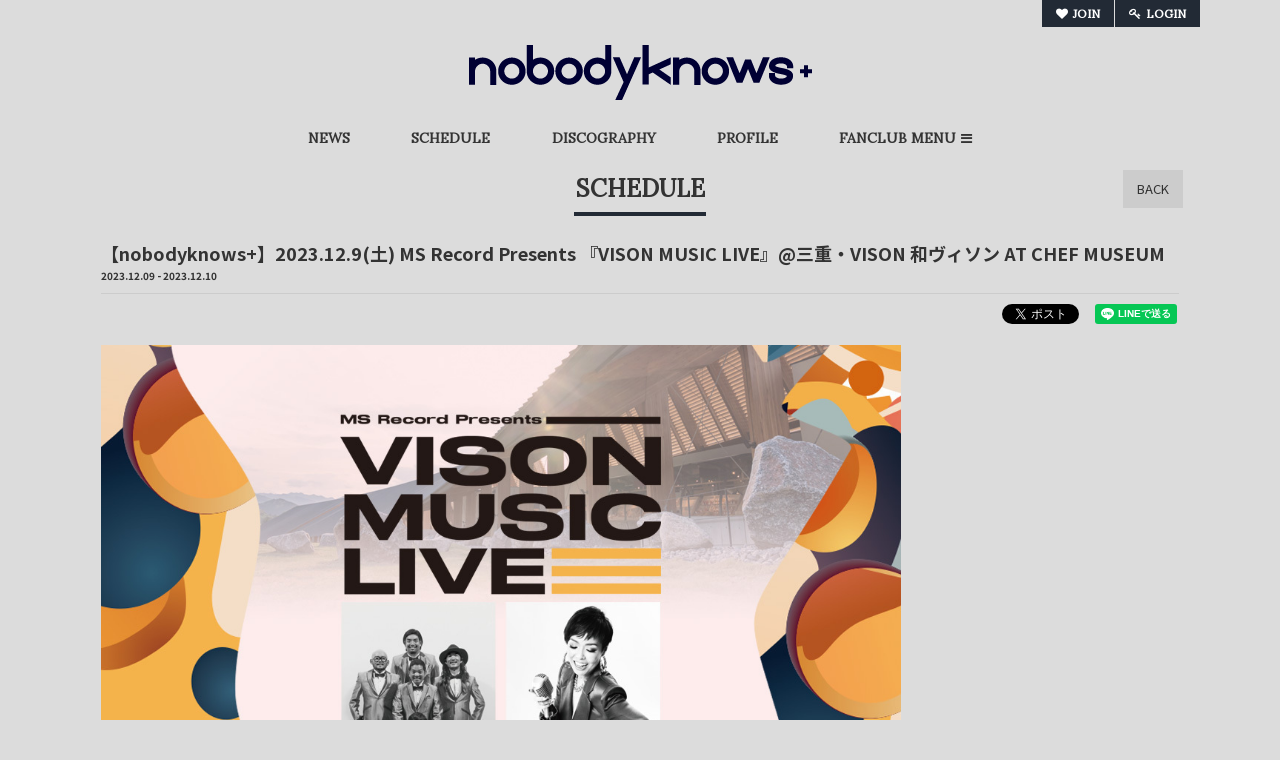

--- FILE ---
content_type: text/html; charset=utf-8
request_url: https://nobodyknows-fc.com/contents/690842
body_size: 5991
content:
<!DOCTYPE html>
<html>
	<head>
		
		
<link rel="preload" as="script" href="https://www.googletagmanager.com/gtm.js?id=GTM-PHGZ7VP">
<script>(function(w,d,s,l,i){w[l]=w[l]||[];w[l].push({'gtm.start':
new Date().getTime(),event:'gtm.js'});var f=d.getElementsByTagName(s)[0],
j=d.createElement(s),dl=l!='dataLayer'?'&l='+l:'';j.async=true;j.src=
'https://www.googletagmanager.com/gtm.js?id='+i+dl;f.parentNode.insertBefore(j,f);
})(window,document,'script','dataLayer','GTM-PHGZ7VP');</script>

		<meta charset="utf-8">
		<title>【nobodyknows+】2023.12.9(土) MS Record Presents 『VISON MUSIC LIVE』@三重・VISON 和ヴィソン AT CHEF MUSEUM | nobodyknows+ Official Site</title>
		<meta name="pinterest" content="nopin" description="申し訳ございません。ピンを保存することはお断りしております。" />
		<meta name="description" content="nobodyknows+のオフィシャル兼ファンクラブサイトです。ここでしか見れないファンクラブ会員ならではのコンテンツをお届けします！">
		<meta name="keywords" content="nobodyknows,nobodyknows+,ノーバディーノーズ,のーばでぃーのーず,nobodyknows+支援の会,シエンノカイ,しえんのかい">
		<meta name="viewport" content="width=device-width, initial-scale=1.0, minimum-scale=1.0, maximum-scale=1.0, user-scalable=no">
		<meta http-equiv="cleartype" content="on">
		<meta content="authenticity_token" name="csrf-param" />
<meta content="qRLCp+CcDOnalttJ31r7uqLc0WvKLtaxglu7VZTkMuo=" name="csrf-token" />
		<link href="/assets/nobodyknows/favicon-304c663cdc4f84f1f27eef3192de1a79.ico" rel="shortcut icon" type="image/vnd.microsoft.icon" />
		<link href="/assets/nobodyknows/application-501bb0cb1e00fc7c6cb2ef981e6927a0.css" media="all" rel="stylesheet" type="text/css" />
		  <script async src="https://www.googletagmanager.com/gtag/js?id=G-2B3KYLGHKD"></script>
  <script>
    window.dataLayer = window.dataLayer || [];
    function gtag(){dataLayer.push(arguments);}
    gtag('js', new Date());

    gtag('config', 'G-2B3KYLGHKD');
    gtag('event', 'custom_dimension', {
      'dimension': 'non_member',
      'send_to': 'G-2B3KYLGHKD',
    });
  </script>

		<meta name="twitter:card" content="summary_large_image">
<meta name="twitter:site" content="@nk_staff">
<meta name="twitter:creator" content="@nk_staff">
<meta property="og:site_name" content="nobodyknows+ Official Site">
	<meta property="og:url" content="https://nobodyknows-fc.com/contents/690842">
	<meta property="og:title" content="【nobodyknows+】2023.12.9(土) MS Record Presents 『VISON MUSIC LIVE』@三重・VISON 和ヴィソン AT CHEF MUSEUM">
				<meta property="og:image" content="https://nobodyknows-fc.com/s3/skiyaki/uploads/ckeditor/pictures/570818/content_VISON_MUSIC_LIVE.jpg">
			<meta property="og:description" content="&amp;nbsp;三重県・VISONにて、新音楽イベント(入場無料)が12/9(土)開催決定！初開催に、nobodyknows+,&amp;nbsp;Tina,&amp;nbsp;SOCKS,&amp;nbsp;DJ&amp;nbsp;RYOW&amp;nbsp;出演！創業当初から東海地方のアーティストを中心に数多くの楽曲を生み出してきたMSレコードプロデュースによる、新たな音楽ライブイベントが誕生！東京ドーム24個分の...">
	<meta property="og:type" content="article">
<meta property="og:locale" content="ja_JP">


		<meta property="og:image" content="https://nobodyknows-fc.com/assets/nobodyknows/ogp.png">
		<meta property="fb:app_id" content="721214174563910">
		<link rel="apple-touch-icon-precomposed" href="https://nobodyknows-fc.com/assets/nobodyknows/apple-touch-icon.png" type="image/png" />
		<link rel="apple-touch-icon" href="https://nobodyknows-fc.com/assets/nobodyknows/apple-touch-icon.png" />
	</head>
	<body id="contents" class="show ">
			<script src="https://www.google.com/recaptcha/api.js" type="text/javascript"></script>
		
		
<noscript><iframe src="https://www.googletagmanager.com/ns.html?id=GTM-PHGZ7VP" height="0" width="0" style="display:none;visibility:hidden"></iframe></noscript>

		<header id="header" class="header">
			<div class="container">
				<div class="site-logo">
					<h1><a href="/"><img alt="nobodyknows+ Official Site" src="/assets/nobodyknows/logo-2aadd691f63fdae28162a207ab631718.png" /></a></h1>
				</div>
				<div class="header-menu-wrapp">
					<div class="header-menu">
						<div class="visible-xs side-nav-open">
							<i class="fa fa-bars" aria-hidden="true"></i>
							<span>MENU</span>
						</div>
					</div>
					<nav id="nav" class="global-nav hidden-xs">
						<ul class="list-unstyled flex flex-wrap justify-between">
							<li><a href="/contents/news"><span>NEWS</span></a></li>
<li><a href="/contents/schedule"><span>SCHEDULE</span></a></li>
<li><a href="/discography"><span>DISCOGRAPHY</span></a></li>
<li><a href="/profiles"><span>PROFILE</span></a></li>
							<li class="member-menu side-nav-open"><span>FANCLUB MENU</span><i class="fa fa-bars" aria-hidden="true"></i></li>
						</ul>
					</nav>
				</div>
				<div class="header-auth-menu hidden-xs">
					<div class="auth-menu">
	<ul class="list-unstyled flex flex-wrap justify-center ">
			<li><a href="/signup"><i class="fa fa-heart" aria-hidden="true"></i><span>JOIN</span></a></li>
			<li><a href="/signin"><i class="fa fa-key" aria-hidden="true"></i><span>LOGIN</span></a></li>
	</ul>
</div>

				</div>
			</div>
		</header>

		<nav id="side-nav" class="side-nav">
	<div id="side-nav-close" class="btn-wrapp">×</div>
	<div class="side-nav-wrapp">
		<div class="free-menu visible-xs">
			<p class="menu-group-name">FREE MENU</p>
			<ul class="list-unstyled menu-list flex flex-wrap justify-start">
				<li><a href="/contents/news"><span>NEWS</span></a></li>
<li><a href="/contents/schedule"><span>SCHEDULE</span></a></li>
<li><a href="/discography"><span>DISCOGRAPHY</span></a></li>
<li><a href="/profiles"><span>PROFILE</span></a></li>
			</ul>
		</div>
		<div class="fanclub-menu">
			<div class="member-menu-heading">
	<h2 class="fc-name">nobodyknows+ OFFICIAL FAN CLUB<br>
	<img alt="nobodyknows+支援の会" class="img-responsive" src="/assets/nobodyknows/logo_fc-1d1b5e39391adc2a0c3bf69ae58628b0.png" /></h2>
	<div class="auth-menu">
	<ul class="list-unstyled flex flex-wrap justify-center ">
			<li><a href="/signup"><i class="fa fa-heart" aria-hidden="true"></i><span>JOIN</span></a></li>
			<li><a href="/signin"><i class="fa fa-key" aria-hidden="true"></i><span>LOGIN</span></a></li>
	</ul>
</div>

	<p><a href="/about/membership" class="link-membership"><small><i class="fa fa-info-circle" aria-hidden="true"></i>nobodyknows+支援の会とは？</small></a></p>
</div>
			<p class="menu-group-name">FANCLUB MENU</p>
			<ul class="list-unstyled menu-list flex flex-wrap justify-start">
				<li>
	
	<a href="/photos/photograph"><span>PHOTOGRAPH</span></a>
</li>
<li>
	
	<a href="/photos/calendar"><span>CALENDAR</span></a>
</li>
<li>
	
	<a href="/movies/categories/movie"><span>MOVIE</span></a>
</li>
<li>
	
	<a href="/contents/staff_blog"><span>STAFF BLOG</span></a>
</li>
<li><a href="/signup"><span>MAIL MAGAZINE</span></a></li>
<li><a href="/signup"><span>BIRTHDAY MAIL</span></a></li>
			</ul>
		</div>
	</div>
</nav>
<div id="overlay"></div>

		<main class="container">
			
<section class="details-wrapper schedule">
	<div class="corner-title">
		<h2>
			SCHEDULE
		</h2>
		<div class="historyback hidden-xs">
	<a href="#" onclick="history.back(); return false;">BACK</a>
</div>
	</div>
	<article class="details">
		<div class="title">
			<h3>【nobodyknows+】2023.12.9(土) MS Record Presents 『VISON MUSIC LIVE』@三重・VISON 和ヴィソン AT CHEF MUSEUM</h3>
		</div>
		<div class="meta">
					<time class="time" datetime="2023-12-09">
						2023.12.09
							- 2023.12.10
					</time>
			
		</div>
		<div class="list-share-btns-wrap ">
	<ul class="list-share-btns social-list list-unstyled justify-end">
		<li class="list-share-btns-item btn-twitter">
			<a href="//twitter.com/share?ref_src=twsrc%5Etfw" class="twitter-share-button" data-text="【nobodyknows+】2023.12.9(土) MS Record Presents 『VISON MUSIC LIVE』@三重・VISON 和ヴィソン AT CHEF MUSEUM" data-url="https://nobodyknows-fc.com/contents/690842" data-lang="ja" data-show-count="false">Tweet</a>
		</li>
			<li class="list-share-btns-item btn-facebook-share">
				<div class="fb-share-button" data-href="https%3A%2F%2Fnobodyknows-fc.com%2Fcontents%2F690842" data-layout="button" data-size="small"><a target="_blank" href="//www.facebook.com/sharer/sharer.php?u=https%3A%2F%2Fnobodyknows-fc.com%2Fcontents%2F690842&amp;src=sdkpreparse" class="fb-xfbml-parse-ignore">シェア</a></div>
			</li>
			<li class="list-share-btns-item btn-line">
				<div class="line-it-button" data-lang="ja" data-type="share-a" data-url="https://nobodyknows-fc.com/contents/690842" data-color="default" data-size="small" data-count="false" data-ver="3" style="display: none;"></div>
			</li>
	</ul>
</div>


		<div class="body"><p><img alt="" src="/s3/skiyaki/uploads/ckeditor/pictures/570818/content_VISON_MUSIC_LIVE.jpg" style="width: 800px; height: 1000px;" /></p>

<p>&nbsp;</p>

<p>三重県・VISONにて、新音楽イベント(入場無料)が12/9(土)開催決定！初開催に、nobodyknows+,&nbsp;Tina,&nbsp;SOCKS,&nbsp;DJ&nbsp;RYOW&nbsp;出演！<br />
<br />
創業当初から東海地方のアーティストを中心に数多くの楽曲を生み出してきたMSレコードプロデュースによる、新たな音楽ライブイベントが誕生！<br />
<br />
東京ドーム24個分の広大な敷地に、9エリア・約７0店舗が出店する複合商業施設「VISON」(三重県多気町)を舞台に4組の豪華アーティストが集結するプレミアムライブが&nbsp;&ldquo;入場無料&rdquo;&nbsp;で楽しめる！<br />
<br />
敷地内に大規模駐車場もあるので、友人や家族も誘って12月9日(土)はVISONに集まろう！</p>

<p>&nbsp;</p>

<p>イベント詳細HP：<a href="https://vison.jp/eventcalendar/detail.php?id=644" target="_blank"><span style="color: #0000FF;">https://vison.jp/eventcalendar/detail.php?id=644</span></a></p>

<p><br />
<br />
<strong>MS&nbsp;Record&nbsp;Presents&nbsp;&ldquo;VISON&nbsp;MUSIC&nbsp;LIVE&rdquo;</strong><br />
<br />
◆日程<br />
12月9日(土)&nbsp;18:00&nbsp;開場、18:30&nbsp;開演<br />
<br />
◆会場<br />
VISON　和ヴィソン&nbsp;AT&nbsp;CHEF&nbsp;MUSEUM<br />
（三重県多気郡多気町ヴィソン672番1）<br />
<br />
◆出演<br />
nobodyknows+,&nbsp;Tina,&nbsp;SOCKS,&nbsp;DJ&nbsp;RYOW&nbsp;&amp;&nbsp;G.O.T.O.<br />
Opening&nbsp;DJ:&nbsp;SAKI&nbsp;TOMMY</p>

<p>◆入場無料&nbsp;(※混雑状況に応じて入場規制や整理券の配布を行う場合がごさいますのでございますので予めご了承ください)</p>

<p><br />
<br />
・VISON&nbsp;アクセス詳細：<a href="https://vison.jp/access/"><span style="color: #0000FF;">https://vison.jp/access/</span></a><br />
<br />
・会場駐車場について：<a href="https://vison.jp/parking/"><span style="color: #0000FF;">https://vison.jp/parking/</span></a><br />
<br />
・MS&nbsp;Record：<a href="https://www.msrecord.co.jp/"><span style="color: #0000FF;">https://www.msrecord.co.jp/</span></a></p>
</div>

		<div class="next-prev clearfix">
				<div class="btn-next pull-right">
					<a href="/contents/692549" class="btn btn-default btn-sm">次の記事</a>
				</div>
			<div class="btn-list text-center">
				<a href="/contents/schedule" class="btn btn-default btn-sm">一覧へ戻る</a>
			</div>
				<div class="btn-prev pull-left">
					<a href="/contents/680065" class="btn btn-default btn-sm">前の記事へ</a>
				</div>
		</div>
	</article>
</section>

		</main>

		<div class="google-translate container">
			<div id="google_translate_element" class="text-right"></div>
		</div>

		<footer id="footer" class="footer">

			<div class="text-center social-links">
				<ul class="list-inline">
					<li class="links-twitter">
						<a href="https://twitter.com/nk_staff" target="_blank"><i class="fa fa-twitter" aria-hidden="true"></i><br><small>nk_staff</small></a>
					</li>
					<li class="links-facebook">
						<a href="https://www.facebook.com/search/top/?q=nobodyknows%2B" target="_blank"><i class="fa fa-facebook-square" aria-hidden="true"></i><br><small>nobodyknows+</small></a>
					</li>
					<li class="links-instagram">
						<a href="https://www.instagram.com/nobodyknows_official/" target="_blank"><i class="fa fa-instagram" aria-hidden="true"></i><br><small>nobodyknows+</small></a>
					</li>
				</ul>
			</div>

			<div class="footer-menu">
				<div class="footer-menu-title visible-xs">
					<h3>Support Menu</h3>
					<i class="fa fa-angle-down" aria-hidden="true"></i>
				</div>
				<div class="footer-menu-list">
					<ul class="list-unstyled flex flex-wrap justify-start">
						<li><a href="/about/membership">当サイトについて</a></li>
						<li><a href="/about/account">アカウントについて</a></li>
							<li><a href="/about/payment">お支払いについて</a></li>
						<li><a href="/about/terms">利用規約</a></li>
						<li><a href="/about/privacy">個人情報保護方針</a></li>
							<li><a href="/about/law">特商法に基づく表示</a></li>
						<li><a href="/about/environment">推奨環境</a></li>
						<li><a href="/help">よくあるご質問</a></li>
							<li><a href="/dashboard">MY PAGE</a></li>
							<li><a href="/dashboard/status">会員退会</a></li>
					</ul>
				</div>
				<div class="text-center footer-text">
					<p>掲載されているすべてのコンテンツ<br class="visible-xs">(記事、画像、音声データ、映像データ等)の無断転載を禁じます。</p>
					<p class="copyright">&copy; 2026 Sigma Sounds Studio Corporation. All Rights Reserved. Powered by <a href="http://skiyaki.com">SKIYAKI Inc.</a></p>
				</div>
			</div>
		</footer>

		<!-- site_code=nobodyknows -->
		<script src="/assets/nobodyknows/application-76da47d4ab8808e4402142c1154e1e03.js" type="text/javascript"></script>
		<script src="https://ajaxzip3.github.io/ajaxzip3.js" charset="UTF-8"></script>
		<script src="/assets/app/application_select_payment_type_form-47814d8c24b71831ca96a6510e21ddd9.js" type="text/javascript"></script>
		<script async src="//platform.twitter.com/widgets.js" charset="utf-8"></script>
		<script src="https://d.line-scdn.net/r/web/social-plugin/js/thirdparty/loader.min.js" async="async" defer="defer"></script>
		
<div id="fb-root"></div>
<script async defer crossorigin="anonymous" src="//connect.facebook.net/ja_JP/sdk.js#xfbml=1&version=v24.0&appId=721214174563910"></script>

		<script type="text/javascript">
			function googleTranslateElementInit() {
				new google.translate.TranslateElement({pageLanguage: 'ja', includedLanguages: 'en,ko,zh-CN,zh-TW', layout: google.translate.TranslateElement.InlineLayout.SIMPLE, gaTrack: true, gaId: "721214174563910"}, 'google_translate_element');
			}
		</script>
		<script type="text/javascript" src="//translate.google.com/translate_a/element.js?cb=googleTranslateElementInit"></script>
		


	</body>
</html>


--- FILE ---
content_type: text/plain
request_url: https://www.google-analytics.com/j/collect?v=1&_v=j102&a=1606234982&t=event&ni=0&_s=1&dl=https%3A%2F%2Fnobodyknows-fc.com%2Fcontents%2F690842&ul=en-us%40posix&dt=%E3%80%90nobodyknows%2B%E3%80%912023.12.9(%E5%9C%9F)%20MS%20Record%20Presents%20%E3%80%8EVISON%20MUSIC%20LIVE%E3%80%8F%40%E4%B8%89%E9%87%8D%E3%83%BBVISON%20%E5%92%8C%E3%83%B4%E3%82%A3%E3%82%BD%E3%83%B3%20AT%20CHEF%20MUSEUM%20%7C%20nobodyknows%2B%20Official%20Site&sr=1280x720&vp=1280x720&ec=scroll&ea=scrolled%20-%2025%25&el=%2Fcontents%2F690842&_u=YADAAEABAAAAACAAI~&jid=444430275&gjid=363476385&cid=131897671.1769422719&tid=UA-37892962-46&_gid=706487059.1769422720&_r=1&_slc=1&gtm=45He61m0n81PHGZ7VPv9116727728za200zd9116727728&gcd=13l3l3l3l1l1&dma=0&tag_exp=103116026~103200004~104527907~104528500~104684208~104684211~105391252~115616986~115938466~115938468~116682875~117041587~117223560&z=1668431224
body_size: -568
content:
2,cG-W1L0ST2PGJ